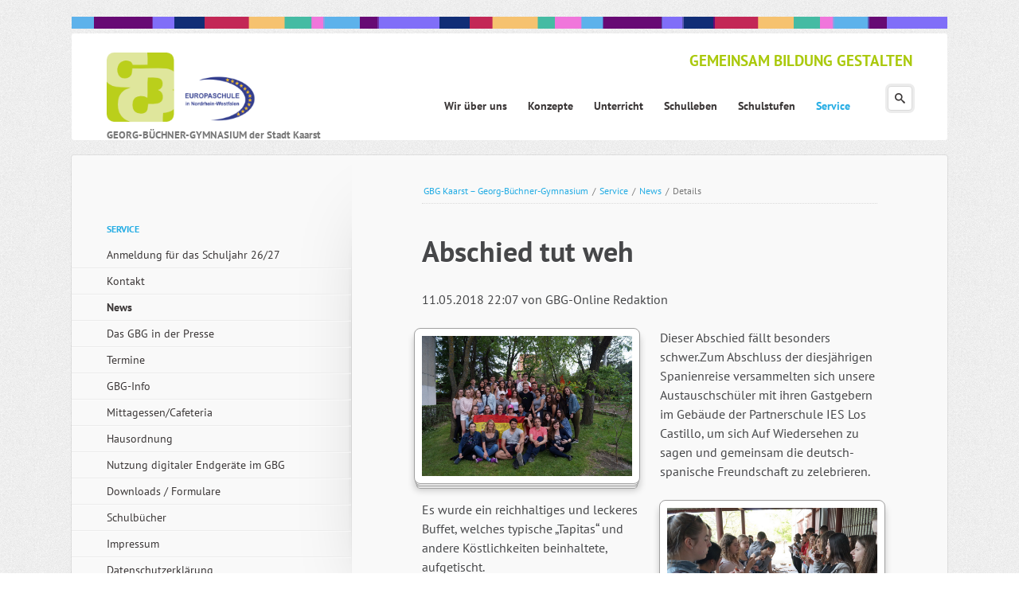

--- FILE ---
content_type: text/html; charset=UTF-8
request_url: https://www.gbg-kaarst.de/details/abschied-tut-weh.html
body_size: 12486
content:
<!DOCTYPE html>
<html class="no-js"lang="de">
<head>

      <meta charset="UTF-8">
    <title>Abschied tut weh - GBG Kaarst – Georg-Büchner-Gymnasium</title>
    <base href="https://www.gbg-kaarst.de/">

          <meta name="robots" content="index,follow">
      <meta name="description" content="Dieser Abschied fällt besonders schwer. Zum Abschluss der diesjährigen Spanienreise versammelten sich unsere Austauschschüler mit ihren Gastgebern im Gebäude der Partnerschule IES Los Castillo, um sich Auf Wiedersehen zu sagen.">
      <meta name="generator" content="Contao Open Source CMS">
    
    
            <link rel="stylesheet" href="system/modules/rocksolid-columns/assets/css/columns.css?v=76b362c6"><link rel="stylesheet" href="assets/colorbox/css/colorbox.min.css?v=83af8d5b"><link rel="stylesheet" href="assets/tablesorter/css/tablesorter.min.css?v=261b8456"><link rel="stylesheet" href="files/eightytwenty/css/main.css?v=d26db0c9">        <script src="assets/jquery/js/jquery.min.js?v=ad383dc0"></script>
    <meta name="viewport" content="width=device-width,initial-scale=1">

    <link rel="shortcut icon" type="image/x-icon" href="files/eightytwenty/scss/favicon.ico">
    <link rel="apple-touch-icon" href="files/eightytwenty/apple-touch-icon.png">

    <script src="files/eightytwenty/js/modernizr-2.6.2.min.js"></script>
  
</head>

<body id="top" class=" ">
    <input type="checkbox" class="menu-toggle" id="menu-toggle" />
	<div id="wrapper">
		<img src="files/eightytwenty/img/x_Rest/gbg-farbbalken_2.png" style="max-width: 100%;" alt="GBG Kaarst - Georg-Büchner-Gymnasium der Stadt Kaarst - Europaschule" />
		<header>
<!-- indexer::stop -->
			<hgroup id="logo">

				<h1><a href="./"><img src="files/eightytwenty/img/x_Rest/gbg-europaschule-logo-2021.png" alt="GBG Kaarst - Georg-Büchner-Gymnasium der Stadt Kaarst - Europaschule" /></a></h1>
				<h2>GEORG-B&Uuml;CHNER-GYMNASIUM der Stadt Kaarst</h2>
			</hgroup>
            <label class="menu-toggle" for="menu-toggle">
                <span></span>
                <span></span>
                <span></span>
            </label>
<!-- indexer::continue -->
							
<!-- indexer::stop -->
<nav class="mod_navigation block" id="nav-main">

  
  <a href="details/abschied-tut-weh.html#skipNavigation10" class="invisible">Navigation überspringen</a>

  <ul class="level_1">
	                <li class="submenu first">
            <a href="wir-ueber-uns.html" title="Wir über uns" class="submenu first" aria-haspopup="true" itemprop="url">
                <span itemprop="name">Wir über uns</span>
            </a>
                            <input type="radio" name="level_1" id="697068f46fe1d"  />
                <label for="697068f46fe1d"></label>
                <ul class="level_2">
	                <li class="submenu first">
            <a href="personen-gremien-partner.html" title="Personen, Gremien + Partner" class="submenu first" aria-haspopup="true" itemprop="url">
                <span itemprop="name">Personen, Gremien + Partner</span>
            </a>
                            <input type="radio" name="level_2" id="697068f4558aa"  />
                <label for="697068f4558aa"></label>
                <ul class="level_3">
	                <li class="submenu first">
            <a href="schulleitung.html" title="Schulische Ansprechpartner" class="submenu first" aria-haspopup="true" itemprop="url">
                <span itemprop="name">Schulische Ansprechpartner</span>
            </a>
                            <input type="radio" name="level_3" id="697068f45412c"  />
                <label for="697068f45412c"></label>
                <ul class="level_4">
	                <li class="first">
            <a href="schulleitung.html" title="Schulleitung" class="first" itemprop="url">
                <span itemprop="name">Schulleitung</span>
            </a>
                    </li>
	                <li class="">
            <a href="kollegium.html" title="Kollegium" itemprop="url">
                <span itemprop="name">Kollegium</span>
            </a>
                    </li>
	                <li class="">
            <a href="sekretariathausmeister.html" title="Sekretariat" itemprop="url">
                <span itemprop="name">Sekretariat</span>
            </a>
                    </li>
	                <li class="">
            <a href="hausmeister.html" title="Hausmeister" itemprop="url">
                <span itemprop="name">Hausmeister</span>
            </a>
                    </li>
	                <li class="">
            <a href="sozialarbeiter.html" title="Schulsozialarbeit" itemprop="url">
                <span itemprop="name">Schulsozialarbeit</span>
            </a>
                    </li>
	                <li class="last">
            <a href="betreuerinnen.html" title="Betreuung" class="last" itemprop="url">
                <span itemprop="name">Betreuung</span>
            </a>
                    </li>
	</ul>
                    </li>
	                <li class="submenu">
            <a href="schulpflegschaft-vorstand.html" title="Elternschaft" class="submenu" aria-haspopup="true" itemprop="url">
                <span itemprop="name">Elternschaft</span>
            </a>
                            <input type="radio" name="level_3" id="697068f454132"  />
                <label for="697068f454132"></label>
                <ul class="level_4">
	                <li class="first last">
            <a href="schulpflegschaft-vorstand.html" title="Schulpflegschaft (Vorstand)" class="first last" itemprop="url">
                <span itemprop="name">Schulpflegschaft (Vorstand)</span>
            </a>
                    </li>
	</ul>
                    </li>
	                <li class="submenu">
            <a href="schuelervertretung-sv.html" title="Schülerschaft" class="submenu" aria-haspopup="true" itemprop="url">
                <span itemprop="name">Schülerschaft</span>
            </a>
                            <input type="radio" name="level_3" id="697068f454135"  />
                <label for="697068f454135"></label>
                <ul class="level_4">
	                <li class="first last">
            <a href="schuelervertretung-sv.html" title="Schülervertretung (SV)" class="first last" itemprop="url">
                <span itemprop="name">Schülervertretung (SV)</span>
            </a>
                    </li>
	</ul>
                    </li>
	                <li class="submenu">
            <a href="foerderkreis.html" title="Förderkreis" class="submenu" aria-haspopup="true" itemprop="url">
                <span itemprop="name">Förderkreis</span>
            </a>
                            <input type="radio" name="level_3" id="697068f454138"  />
                <label for="697068f454138"></label>
                <ul class="level_4">
	                <li class="first">
            <a href="ueber-uns-378.html" title="Über uns" class="first" itemprop="url">
                <span itemprop="name">Über uns</span>
            </a>
                    </li>
	                <li class="">
            <a href="foerderkreis/aktuell.html" title="Aktuell" itemprop="url">
                <span itemprop="name">Aktuell</span>
            </a>
                    </li>
	                <li class="">
            <a href="projekte.html" title="Projekte" itemprop="url">
                <span itemprop="name">Projekte</span>
            </a>
                    </li>
	                <li class="">
            <a href="sponsoren-376.html" title="Sponsoren" itemprop="url">
                <span itemprop="name">Sponsoren</span>
            </a>
                    </li>
	                <li class="">
            <a href="mitglied-werden.html" title="Mitglied werden" itemprop="url">
                <span itemprop="name">Mitglied werden</span>
            </a>
                    </li>
	                <li class="">
            <a href="kontakt-380.html" title="Kontakt" itemprop="url">
                <span itemprop="name">Kontakt</span>
            </a>
                    </li>
	                <li class="last">
            <a href="datenschutz-impressum.html" title="Datenschutz-Impressum" class="last" itemprop="url">
                <span itemprop="name">Datenschutz-Impressum</span>
            </a>
                    </li>
	</ul>
                    </li>
	                <li class="last">
            <a href="qualitaetssicherung.html" title="Qualitätssicherung" class="last" itemprop="url">
                <span itemprop="name">Qualitätssicherung</span>
            </a>
                    </li>
	</ul>
                    </li>
	                <li class="">
            <a href="wir-ueber-uns/bilingualer-zweig.html" title="Bilingualer Zweig" itemprop="url">
                <span itemprop="name">Bilingualer Zweig</span>
            </a>
                    </li>
	                <li class="submenu">
            <a href="europaschule.html" title="Europaschule" class="submenu" aria-haspopup="true" itemprop="url">
                <span itemprop="name">Europaschule</span>
            </a>
                            <input type="radio" name="level_2" id="697068f4558b7"  />
                <label for="697068f4558b7"></label>
                <ul class="level_3">
	                <li class="first last">
            <a href="europaschule/europa-im-film.html" title="Europa im Film" class="first last" itemprop="url">
                <span itemprop="name">Europa im Film</span>
            </a>
                    </li>
	</ul>
                    </li>
	                <li class="">
            <a href="schulprogramm.html" title="Schulprogramm" itemprop="url">
                <span itemprop="name">Schulprogramm</span>
            </a>
                    </li>
	                <li class="">
            <a href="leitbild.html" title="Leitbild" itemprop="url">
                <span itemprop="name">Leitbild</span>
            </a>
                    </li>
	                <li class="background-variation-3">
            <a href="highlights.html" title="Highlights" class="background-variation-3" itemprop="url">
                <span itemprop="name">Highlights</span>
            </a>
                    </li>
	                <li class="background-variation-3">
            <a href="geschichte-des-gbg.html" title="Geschichte des GBG" class="background-variation-3" itemprop="url">
                <span itemprop="name">Geschichte des GBG</span>
            </a>
                    </li>
	                <li class="last">
            <a href="georg-buechner-unser-vorbild.html" title="Georg Büchner - unser Vorbild" class="last" itemprop="url">
                <span itemprop="name">Georg Büchner - unser Vorbild</span>
            </a>
                    </li>
	</ul>
                    </li>
	                <li class="submenu">
            <a href="konzepte.html" title="Konzepte" class="submenu" aria-haspopup="true" itemprop="url">
                <span itemprop="name">Konzepte</span>
            </a>
                            <input type="radio" name="level_1" id="697068f46fe23"  />
                <label for="697068f46fe23"></label>
                <ul class="level_2">
	                <li class="first">
            <a href="schulprofil.html" title="Schulprofil" class="first" itemprop="url">
                <span itemprop="name">Schulprofil</span>
            </a>
                    </li>
	                <li class="">
            <a href="fremdsprachenkonzept.html" title="Fremdsprachenkonzept" itemprop="url">
                <span itemprop="name">Fremdsprachenkonzept</span>
            </a>
                    </li>
	                <li class="submenu">
            <a href="kulturkonzept.html" title="Kulturkonzept" class="submenu" aria-haspopup="true" itemprop="url">
                <span itemprop="name">Kulturkonzept</span>
            </a>
                            <input type="radio" name="level_2" id="697068f459ace"  />
                <label for="697068f459ace"></label>
                <ul class="level_3">
	                <li class="first">
            <a href="kunstkonzept.html" title="Kunstkonzept" class="first" itemprop="url">
                <span itemprop="name">Kunstkonzept</span>
            </a>
                    </li>
	                <li class="">
            <a href="musikkonzept.html" title="Musikkonzept" itemprop="url">
                <span itemprop="name">Musikkonzept</span>
            </a>
                    </li>
	                <li class="last">
            <a href="theaterkonzept.html" title="Theaterkonzept" class="last" itemprop="url">
                <span itemprop="name">Theaterkonzept</span>
            </a>
                    </li>
	</ul>
                    </li>
	                <li class="background-variation-3">
            <a href="medienkonzept.html" title="Medienkonzept" class="background-variation-3" itemprop="url">
                <span itemprop="name">Medienkonzept</span>
            </a>
                    </li>
	                <li class="submenu">
            <a href="foerderkonzept-299.html" title="Förderkonzept" class="submenu" aria-haspopup="true" itemprop="url">
                <span itemprop="name">Förderkonzept</span>
            </a>
                            <input type="radio" name="level_2" id="697068f459ad5"  />
                <label for="697068f459ad5"></label>
                <ul class="level_3">
	                <li class="first">
            <a href="konzepte/beratung.html" title="Beratung" class="first" itemprop="url">
                <span itemprop="name">Beratung</span>
            </a>
                    </li>
	                <li class="">
            <a href="foerderplaene.html" title="Förderpläne" itemprop="url">
                <span itemprop="name">Förderpläne</span>
            </a>
                    </li>
	                <li class="">
            <a href="foerderkonzept-299/lerncoaching.html" title="Lerncoaching" itemprop="url">
                <span itemprop="name">Lerncoaching</span>
            </a>
                    </li>
	                <li class="">
            <a href="selbstlernzentrum.html" title="Selbstlernzentrum" itemprop="url">
                <span itemprop="name">Selbstlernzentrum</span>
            </a>
                    </li>
	                <li class="">
            <a href="methodentraining.html" title="Methodentraining" itemprop="url">
                <span itemprop="name">Methodentraining</span>
            </a>
                    </li>
	                <li class="">
            <a href="schueler-helfen-schuelern.html" title="Schüler helfen Schülern" itemprop="url">
                <span itemprop="name">Schüler helfen Schülern</span>
            </a>
                    </li>
	                <li class="last">
            <a href="erweiterungsprojekt-drehtuer.html" title="Erweiterungsprojekt (Drehtür)" class="last" itemprop="url">
                <span itemprop="name">Erweiterungsprojekt (Drehtür)</span>
            </a>
                    </li>
	</ul>
                    </li>
	                <li class="">
            <a href="fahrtenkonzept.html" title="Fahrtenkonzept" itemprop="url">
                <span itemprop="name">Fahrtenkonzept</span>
            </a>
                    </li>
	                <li class="background-variation-3">
            <a href="gesundheit-sicherheit.html" title="Gesundheit + Sicherheit" class="background-variation-3" itemprop="url">
                <span itemprop="name">Gesundheit + Sicherheit</span>
            </a>
                    </li>
	                <li class="last">
            <a href="ordnungskonzept.html" title="Ordnungskonzept" class="last" itemprop="url">
                <span itemprop="name">Ordnungskonzept</span>
            </a>
                    </li>
	</ul>
                    </li>
	                <li class="submenu">
            <a href="unterricht.html" title="Unterricht" class="submenu" aria-haspopup="true" itemprop="url">
                <span itemprop="name">Unterricht</span>
            </a>
                            <input type="radio" name="level_1" id="697068f46fe29"  />
                <label for="697068f46fe29"></label>
                <ul class="level_2">
	                <li class="submenu background-variation-3 first">
            <a href="sprache-und-kultur.html" title="Sprache und Kultur" class="submenu background-variation-3 first" aria-haspopup="true" itemprop="url">
                <span itemprop="name">Sprache und Kultur</span>
            </a>
                            <input type="radio" name="level_2" id="697068f460a87"  />
                <label for="697068f460a87"></label>
                <ul class="level_3">
	                <li class="first">
            <a href="deutsch.html" title="Deutsch" class="first" itemprop="url">
                <span itemprop="name">Deutsch</span>
            </a>
                    </li>
	                <li class="">
            <a href="englisch.html" title="Englisch" itemprop="url">
                <span itemprop="name">Englisch</span>
            </a>
                    </li>
	                <li class="">
            <a href="franzoesisch.html" title="Französisch" itemprop="url">
                <span itemprop="name">Französisch</span>
            </a>
                    </li>
	                <li class="">
            <a href="latein.html" title="Latein" itemprop="url">
                <span itemprop="name">Latein</span>
            </a>
                    </li>
	                <li class="">
            <a href="spanisch.html" title="Spanisch" itemprop="url">
                <span itemprop="name">Spanisch</span>
            </a>
                    </li>
	                <li class="">
            <a href="kunst.html" title="Kunst" itemprop="url">
                <span itemprop="name">Kunst</span>
            </a>
                    </li>
	                <li class="">
            <a href="musik.html" title="Musik" itemprop="url">
                <span itemprop="name">Musik</span>
            </a>
                    </li>
	                <li class="last">
            <a href="literatur-szenisches-gestalten.html" title="Literatur + Szenisches Gestalten" class="last" itemprop="url">
                <span itemprop="name">Literatur + Szenisches Gestalten</span>
            </a>
                    </li>
	</ul>
                    </li>
	                <li class="submenu background-variation-3">
            <a href="gesellschaftswissenschaften.html" title="Gesellschaftswissenschaften" class="submenu background-variation-3" aria-haspopup="true" itemprop="url">
                <span itemprop="name">Gesellschaftswissenschaften</span>
            </a>
                            <input type="radio" name="level_2" id="697068f460a8c"  />
                <label for="697068f460a8c"></label>
                <ul class="level_3">
	                <li class="first">
            <a href="geschichte.html" title="Geschichte" class="first" itemprop="url">
                <span itemprop="name">Geschichte</span>
            </a>
                    </li>
	                <li class="">
            <a href="politik-sozialwissenschaft.html" title="Politik + Sozialwissenschaft" itemprop="url">
                <span itemprop="name">Politik + Sozialwissenschaft</span>
            </a>
                    </li>
	                <li class="">
            <a href="geographie.html" title="Geographie" itemprop="url">
                <span itemprop="name">Geographie</span>
            </a>
                    </li>
	                <li class="">
            <a href="philosophie.html" title="Philosophie" itemprop="url">
                <span itemprop="name">Philosophie</span>
            </a>
                    </li>
	                <li class="last">
            <a href="paedagogik.html" title="Pädagogik" class="last" itemprop="url">
                <span itemprop="name">Pädagogik</span>
            </a>
                    </li>
	</ul>
                    </li>
	                <li class="submenu background-variation-3">
            <a href="naturwissenschaften.html" title="Naturwissenschaften" class="submenu background-variation-3" aria-haspopup="true" itemprop="url">
                <span itemprop="name">Naturwissenschaften</span>
            </a>
                            <input type="radio" name="level_2" id="697068f460a90"  />
                <label for="697068f460a90"></label>
                <ul class="level_3">
	                <li class="first">
            <a href="mathematik.html" title="Mathematik" class="first" itemprop="url">
                <span itemprop="name">Mathematik</span>
            </a>
                    </li>
	                <li class="">
            <a href="biologie.html" title="Biologie" itemprop="url">
                <span itemprop="name">Biologie</span>
            </a>
                    </li>
	                <li class="">
            <a href="chemie.html" title="Chemie" itemprop="url">
                <span itemprop="name">Chemie</span>
            </a>
                    </li>
	                <li class="">
            <a href="physik.html" title="Physik" itemprop="url">
                <span itemprop="name">Physik</span>
            </a>
                    </li>
	                <li class="last">
            <a href="informatik.html" title="Informatik" class="last" itemprop="url">
                <span itemprop="name">Informatik</span>
            </a>
                    </li>
	</ul>
                    </li>
	                <li class="submenu background-variation-3">
            <a href="religion-und-sport.html" title="Religion und Sport" class="submenu background-variation-3" aria-haspopup="true" itemprop="url">
                <span itemprop="name">Religion und Sport</span>
            </a>
                            <input type="radio" name="level_2" id="697068f460a95"  />
                <label for="697068f460a95"></label>
                <ul class="level_3">
	                <li class="first">
            <a href="religion.html" title="Religion" class="first" itemprop="url">
                <span itemprop="name">Religion</span>
            </a>
                    </li>
	                <li class="last">
            <a href="sport.html" title="Sport" class="last" itemprop="url">
                <span itemprop="name">Sport</span>
            </a>
                    </li>
	</ul>
                    </li>
	                <li class="submenu background-variation-3 last">
            <a href="arbeitsgemeinschaften.html" title="Arbeitsgemeinschaften" class="submenu background-variation-3 last" aria-haspopup="true" itemprop="url">
                <span itemprop="name">Arbeitsgemeinschaften</span>
            </a>
                            <input type="radio" name="level_2" id="697068f460a97"  />
                <label for="697068f460a97"></label>
                <ul class="level_3">
	                <li class="first">
            <a href="arbeitsgemeinschaften/courage-ag.html" title="Courage-AG" class="first" itemprop="url">
                <span itemprop="name">Courage-AG</span>
            </a>
                    </li>
	                <li class="">
            <a href="arbeitsgemeinschaften/fitness-ag.html" title="Fitness AG" itemprop="url">
                <span itemprop="name">Fitness AG</span>
            </a>
                    </li>
	                <li class="last">
            <a href="arbeitsgemeinschaften/schach-ag.html" title="Schach AG" class="last" itemprop="url">
                <span itemprop="name">Schach AG</span>
            </a>
                    </li>
	</ul>
                    </li>
	</ul>
                    </li>
	                <li class="submenu">
            <a href="schulleben.html" title="Schulleben" class="submenu" aria-haspopup="true" itemprop="url">
                <span itemprop="name">Schulleben</span>
            </a>
                            <input type="radio" name="level_1" id="697068f46fe35"  />
                <label for="697068f46fe35"></label>
                <ul class="level_2">
	                <li class="submenu first">
            <a href="berufsorientierung.html" title="Berufsorientierung - KAoA" class="submenu first" aria-haspopup="true" itemprop="url">
                <span itemprop="name">Berufsorientierung - KAoA</span>
            </a>
                            <input type="radio" name="level_2" id="697068f469089"  />
                <label for="697068f469089"></label>
                <ul class="level_3">
	                <li class="first">
            <a href="kaoa.html" title="KAoA" class="first" itemprop="url">
                <span itemprop="name">KAoA</span>
            </a>
                    </li>
	                <li class="">
            <a href="news-ausbildung-studium.html" title="NEWS - Ausbildung - Studium" itemprop="url">
                <span itemprop="name">NEWS - Ausbildung - Studium</span>
            </a>
                    </li>
	                <li class="">
            <a href="betriebspraktikum.html" title="Betriebspraktikum" itemprop="url">
                <span itemprop="name">Betriebspraktikum</span>
            </a>
                    </li>
	                <li class="">
            <a href="girls-day-boys-day.html" title="Girls‘ Day – Boys‘ Day" itemprop="url">
                <span itemprop="name">Girls‘ Day – Boys‘ Day</span>
            </a>
                    </li>
	                <li class="last">
            <a href="berufsbild-ikea.html" title="Firmenbesuche" class="last" itemprop="url">
                <span itemprop="name">Firmenbesuche</span>
            </a>
                    </li>
	</ul>
                    </li>
	                <li class="submenu">
            <a href="kulturveranstaltungen.html" title="Kulturveranstaltungen" class="submenu" aria-haspopup="true" itemprop="url">
                <span itemprop="name">Kulturveranstaltungen</span>
            </a>
                            <input type="radio" name="level_2" id="697068f46908f"  />
                <label for="697068f46908f"></label>
                <ul class="level_3">
	                <li class="first">
            <a href="kunstausstellungen-201.html" title="Kunstausstellungen" class="first" itemprop="url">
                <span itemprop="name">Kunstausstellungen</span>
            </a>
                    </li>
	                <li class="">
            <a href="musikalische-ausbildung-315.html" title="Musikalische Ausbildung" itemprop="url">
                <span itemprop="name">Musikalische Ausbildung</span>
            </a>
                    </li>
	                <li class="submenu last">
            <a href="theaterveranstaltungen.html" title="Theaterveranstaltungen" class="submenu last" aria-haspopup="true" itemprop="url">
                <span itemprop="name">Theaterveranstaltungen</span>
            </a>
                            <input type="radio" name="level_3" id="697068f464fe8"  />
                <label for="697068f464fe8"></label>
                <ul class="level_4">
	                <li class="first">
            <a href="rampenfieber.html" title="Rampenfieber" class="first" itemprop="url">
                <span itemprop="name">Rampenfieber</span>
            </a>
                    </li>
	                <li class="">
            <a href="buechner-abend.html" title="Büchner-Abend" itemprop="url">
                <span itemprop="name">Büchner-Abend</span>
            </a>
                    </li>
	                <li class="">
            <a href="theaterfahrt-der-jg-56.html" title="Theaterfahrt der Jg. 5/6" itemprop="url">
                <span itemprop="name">Theaterfahrt der Jg. 5/6</span>
            </a>
                    </li>
	                <li class="">
            <a href="white-horse-theatre.html" title="White Horse Theatre" itemprop="url">
                <span itemprop="name">White Horse Theatre</span>
            </a>
                    </li>
	                <li class="last">
            <a href="english-evening-jg-6.html" title="English Evening Jg. 6" class="last" itemprop="url">
                <span itemprop="name">English Evening Jg. 6</span>
            </a>
                    </li>
	</ul>
                    </li>
	</ul>
                    </li>
	                <li class="submenu">
            <a href="religioeses-leben.html" title="Religiöses Leben" class="submenu" aria-haspopup="true" itemprop="url">
                <span itemprop="name">Religiöses Leben</span>
            </a>
                            <input type="radio" name="level_2" id="697068f469093"  />
                <label for="697068f469093"></label>
                <ul class="level_3">
	                <li class="first">
            <a href="gottesdienste.html" title="Gottesdienste" class="first" itemprop="url">
                <span itemprop="name">Gottesdienste</span>
            </a>
                    </li>
	                <li class="last">
            <a href="raum-der-stille.html" title="Raum der Stille" class="last" itemprop="url">
                <span itemprop="name">Raum der Stille</span>
            </a>
                    </li>
	</ul>
                    </li>
	                <li class="submenu">
            <a href="sponsored-walk.html" title="Soziales Engagement" class="submenu" aria-haspopup="true" itemprop="url">
                <span itemprop="name">Soziales Engagement</span>
            </a>
                            <input type="radio" name="level_2" id="697068f469096"  />
                <label for="697068f469096"></label>
                <ul class="level_3">
	                <li class="first">
            <a href="sponsored-walk.html" title="Sponsored Walk" class="first" itemprop="url">
                <span itemprop="name">Sponsored Walk</span>
            </a>
                    </li>
	                <li class="last">
            <a href="pakete-fuer-rumaenien.html" title="Pakete für Rumänien" class="last" itemprop="url">
                <span itemprop="name">Pakete für Rumänien</span>
            </a>
                    </li>
	</ul>
                    </li>
	                <li class="submenu last">
            <a href="wettbewerbe.html" title="Wettbewerbe" class="submenu last" aria-haspopup="true" itemprop="url">
                <span itemprop="name">Wettbewerbe</span>
            </a>
                            <input type="radio" name="level_2" id="697068f469099"  />
                <label for="697068f469099"></label>
                <ul class="level_3">
	                <li class="first">
            <a href="europaeische-wettbewerbe.html" title="Europäische Wettbewerbe" class="first" itemprop="url">
                <span itemprop="name">Europäische Wettbewerbe</span>
            </a>
                    </li>
	                <li class="">
            <a href="wettbewerbe/big-challenge.html" title="Big Challenge" itemprop="url">
                <span itemprop="name">Big Challenge</span>
            </a>
                    </li>
	                <li class="">
            <a href="schule-der-zukunft.html" title="Schule der Zukunft" itemprop="url">
                <span itemprop="name">Schule der Zukunft</span>
            </a>
                    </li>
	                <li class="">
            <a href="bauwettbewerb.html" title="Bauwettbewerb" itemprop="url">
                <span itemprop="name">Bauwettbewerb</span>
            </a>
                    </li>
	                <li class="">
            <a href="bio-logisch.html" title="bio-logisch" itemprop="url">
                <span itemprop="name">bio-logisch</span>
            </a>
                    </li>
	                <li class="">
            <a href="kaenguru.html" title="Känguru" itemprop="url">
                <span itemprop="name">Känguru</span>
            </a>
                    </li>
	                <li class="">
            <a href="lesewettbewerb.html" title="Lesewettbewerb" itemprop="url">
                <span itemprop="name">Lesewettbewerb</span>
            </a>
                    </li>
	                <li class="last">
            <a href="sportturniere.html" title="Sportturniere" class="last" itemprop="url">
                <span itemprop="name">Sportturniere</span>
            </a>
                    </li>
	</ul>
                    </li>
	</ul>
                    </li>
	                <li class="submenu">
            <a href="schulstufen.html" title="Schulstufen" class="submenu" aria-haspopup="true" itemprop="url">
                <span itemprop="name">Schulstufen</span>
            </a>
                            <input type="radio" name="level_1" id="697068f46fe3b"  />
                <label for="697068f46fe3b"></label>
                <ul class="level_2">
	                <li class="submenu first">
            <a href="erprobungsstufe.html" title="Erprobungsstufe" class="submenu first" aria-haspopup="true" itemprop="url">
                <span itemprop="name">Erprobungsstufe</span>
            </a>
                            <input type="radio" name="level_2" id="697068f46d961"  />
                <label for="697068f46d961"></label>
                <ul class="level_3">
	                <li class="first">
            <a href="uebergang-grundschule-gymnasium.html" title="Übergang Grundschule - Gymnasium" class="first" itemprop="url">
                <span itemprop="name">Übergang Grundschule - Gymnasium</span>
            </a>
                    </li>
	                <li class="">
            <a href="sprachenwahl-2-fremdsprache.html" title="Fremdsprachen in der Erprobungsstufe" itemprop="url">
                <span itemprop="name">Fremdsprachen in der Erprobungsstufe</span>
            </a>
                    </li>
	                <li class="">
            <a href="persoenlicher-schwerpunkt.html" title="Persönlicher Schwerpunkt" itemprop="url">
                <span itemprop="name">Persönlicher Schwerpunkt</span>
            </a>
                    </li>
	                <li class="">
            <a href="erprobungsstufe/soziales-lernen.html" title="Soziales Lernen" itemprop="url">
                <span itemprop="name">Soziales Lernen</span>
            </a>
                    </li>
	                <li class="">
            <a href="unterrichtspartitur-56.html" title="Unterrichtspartitur 5/6" itemprop="url">
                <span itemprop="name">Unterrichtspartitur 5/6</span>
            </a>
                    </li>
	                <li class="">
            <a href="anmeldung-fuer-das-schuljahr-2021-22.html" title="Anmeldung für das Schuljahr 2026/27" itemprop="url">
                <span itemprop="name">Anmeldung für das Schuljahr 2026/27</span>
            </a>
                    </li>
	                <li class="">
            <a href="wichtige-termine.html" title="Wichtige Termine" itemprop="url">
                <span itemprop="name">Wichtige Termine</span>
            </a>
                    </li>
	                <li class="last">
            <a href="infos-fuer-viertklaessler-392.html" title="Informationsmaterialien für Grundschuleltern" class="last" itemprop="url">
                <span itemprop="name">Informationsmaterialien für Grundschuleltern</span>
            </a>
                    </li>
	</ul>
                    </li>
	                <li class="submenu">
            <a href="mittelstufe.html" title="Mittelstufe" class="submenu" aria-haspopup="true" itemprop="url">
                <span itemprop="name">Mittelstufe</span>
            </a>
                            <input type="radio" name="level_2" id="697068f46d967"  />
                <label for="697068f46d967"></label>
                <ul class="level_3">
	                <li class="first">
            <a href="Jahrgangsstufe-7.html" title="Jahrgangsstufe 7" class="first" itemprop="url">
                <span itemprop="name">Jahrgangsstufe 7</span>
            </a>
                    </li>
	                <li class="">
            <a href="Jahrgangsstufe-8.html" title="Jahrgangsstufe 8" itemprop="url">
                <span itemprop="name">Jahrgangsstufe 8</span>
            </a>
                    </li>
	                <li class="">
            <a href="Jahrgangsstufe-9.html" title="Jahrgangsstufe 9" itemprop="url">
                <span itemprop="name">Jahrgangsstufe 9</span>
            </a>
                    </li>
	                <li class="">
            <a href="Jahrgangsstufe-10.html" title="Jahrgangsstufe10" itemprop="url">
                <span itemprop="name">Jahrgangsstufe 10</span>
            </a>
                    </li>
	                <li class="last">
            <a href="lernstandserhebung.html" title="Lernstandserhebung" class="last" itemprop="url">
                <span itemprop="name">Unterrichtspartitur 7-10</span>
            </a>
                    </li>
	</ul>
                    </li>
	                <li class="submenu last">
            <a href="oberstufe-sek-ii.html" title="Oberstufe (Sek II)" class="submenu last" aria-haspopup="true" itemprop="url">
                <span itemprop="name">Oberstufe (Sek II)</span>
            </a>
                            <input type="radio" name="level_2" id="697068f46d96a"  />
                <label for="697068f46d96a"></label>
                <ul class="level_3">
	                <li class="first">
            <a href="beratungskonzept.html" title="Beratungsteam" class="first" itemprop="url">
                <span itemprop="name">Beratungsteam</span>
            </a>
                    </li>
	                <li class="">
            <a href="lupo.html" title="LuPO" itemprop="url">
                <span itemprop="name">LuPO</span>
            </a>
                    </li>
	                <li class="">
            <a href="wahl-der-faecher-in-jg-ef10.html" title="Wahl der Fächer in Jg. EF/11" itemprop="url">
                <span itemprop="name">Wahl der Fächer in Jg. EF/11</span>
            </a>
                    </li>
	                <li class="">
            <a href="sprachenwahl-sek-ii.html" title="Sprachenwahl in Jg. EF/11" itemprop="url">
                <span itemprop="name">Sprachenwahl in Jg. EF/11</span>
            </a>
                    </li>
	                <li class="">
            <a href="von-der-realschule-ans-gbg.html" title="Von der Realschule ans GBG" itemprop="url">
                <span itemprop="name">Von der Realschule ans GBG</span>
            </a>
                    </li>
	                <li class="last">
            <a href="projektkurse.html" title="Projektkurse" class="last" itemprop="url">
                <span itemprop="name">Projektkurse</span>
            </a>
                    </li>
	</ul>
                    </li>
	</ul>
                    </li>
	                <li class="submenu trail last">
            <a href="test.html" title="Service" class="submenu trail last" aria-haspopup="true" itemprop="url">
                <span itemprop="name">Service</span>
            </a>
                            <input type="radio" name="level_1" id="697068f46fe41" checked="checked" />
                <label for="697068f46fe41"></label>
                <ul class="level_2">
	                <li class="first">
            <a href="test.html" title="Anmeldung für das Schuljahr 26/27" class="first" itemprop="url">
                <span itemprop="name">Anmeldung für das Schuljahr 26/27</span>
            </a>
                    </li>
	                <li class="">
            <a href="kontakt.html" title="Kontakt" itemprop="url">
                <span itemprop="name">Kontakt</span>
            </a>
                    </li>
	                <li class="trail">
            <a href="news.html" title="News" class="trail" itemprop="url">
                <span itemprop="name">News</span>
            </a>
                    </li>
	                <li class="">
            <a href="das-gbg-in-der-presse.html" title="Das GBG in der Presse" itemprop="url">
                <span itemprop="name">Das GBG in der Presse</span>
            </a>
                    </li>
	                <li class="">
            <a href="termine.html" title="Termine" itemprop="url">
                <span itemprop="name">Termine</span>
            </a>
                    </li>
	                <li class="">
            <a href="gbg-info.html" title="GBG-Info" itemprop="url">
                <span itemprop="name">GBG-Info</span>
            </a>
                    </li>
	                <li class="">
            <a href="service/mittagessen-cafeteria.html" title="Mittagessen/Cafeteria" itemprop="url">
                <span itemprop="name">Mittagessen/Cafeteria</span>
            </a>
                    </li>
	                <li class="background-variation-1">
            <a href="hausordnung.html" title="Hausordnung" class="background-variation-1" itemprop="url">
                <span itemprop="name">Hausordnung</span>
            </a>
                    </li>
	                <li class="">
            <a href="handynutzung-im-gbg.html" title="Nutzung digitaler Endgeräte im GBG" itemprop="url">
                <span itemprop="name">Nutzung digitaler Endgeräte im GBG</span>
            </a>
                    </li>
	                <li class="">
            <a href="downloads-formulare.html" title="Downloads / Formulare" itemprop="url">
                <span itemprop="name">Downloads / Formulare</span>
            </a>
                    </li>
	                <li class="">
            <a href="schulbuecher.html" title="Schulbücher" itemprop="url">
                <span itemprop="name">Schulbücher</span>
            </a>
                    </li>
	                <li class="">
            <a href="impressum.html" title="Impressum" itemprop="url">
                <span itemprop="name">Impressum</span>
            </a>
                    </li>
	                <li class="">
            <a href="datenschutzerklaerung.html" title="Datenschutzerklärung" itemprop="url">
                <span itemprop="name">Datenschutzerklärung</span>
            </a>
                    </li>
	                <li class="last">
            <a href="sitemap.html" title="Sitemap" class="last" itemprop="url">
                <span itemprop="name">Sitemap</span>
            </a>
                    </li>
	</ul>
                    </li>
	</ul>

  <span id="skipNavigation10" class="invisible"></span>

</nav>
<!-- indexer::continue -->

<!-- indexer::stop -->
<nav class="mod_navigation block">

  
  <a href="details/abschied-tut-weh.html#skipNavigation11" class="invisible">Navigation überspringen</a>

  <select id="nav-main-mobile" class="tl_chosen chzn-done">
	<option value="./">Startseite</option>
			<option value="wir-ueber-uns.html">
			 Wir über uns		</option>
					<option value="personen-gremien-partner.html">
			– Personen, Gremien + Partner		</option>
					<option value="schulleitung.html">
			–– Schulische Ansprechpartner		</option>
					<option value="schulleitung.html">
			––– Schulleitung		</option>
					<option value="kollegium.html">
			––– Kollegium		</option>
					<option value="sekretariathausmeister.html">
			––– Sekretariat		</option>
					<option value="hausmeister.html">
			––– Hausmeister		</option>
					<option value="sozialarbeiter.html">
			––– Schulsozialarbeit		</option>
					<option value="betreuerinnen.html">
			––– Betreuung		</option>
						<option value="schulpflegschaft-vorstand.html">
			–– Elternschaft		</option>
					<option value="schulpflegschaft-vorstand.html">
			––– Schulpflegschaft (Vorstand)		</option>
						<option value="schuelervertretung-sv.html">
			–– Schülerschaft		</option>
					<option value="schuelervertretung-sv.html">
			––– Schülervertretung (SV)		</option>
						<option value="foerderkreis.html">
			–– Förderkreis		</option>
					<option value="ueber-uns-378.html">
			––– Über uns		</option>
					<option value="foerderkreis/aktuell.html">
			––– Aktuell		</option>
					<option value="projekte.html">
			––– Projekte		</option>
					<option value="sponsoren-376.html">
			––– Sponsoren		</option>
					<option value="mitglied-werden.html">
			––– Mitglied werden		</option>
					<option value="kontakt-380.html">
			––– Kontakt		</option>
					<option value="datenschutz-impressum.html">
			––– Datenschutz-Impressum		</option>
						<option value="qualitaetssicherung.html">
			–– Qualitätssicherung		</option>
						<option value="wir-ueber-uns/bilingualer-zweig.html">
			– Bilingualer Zweig		</option>
					<option value="europaschule.html">
			– Europaschule		</option>
					<option value="europaschule/europa-im-film.html">
			–– Europa im Film		</option>
						<option value="schulprogramm.html">
			– Schulprogramm		</option>
					<option value="leitbild.html">
			– Leitbild		</option>
					<option value="highlights.html">
			– Highlights		</option>
					<option value="geschichte-des-gbg.html">
			– Geschichte des GBG		</option>
					<option value="georg-buechner-unser-vorbild.html">
			– Georg Büchner - unser Vorbild		</option>
						<option value="konzepte.html">
			 Konzepte		</option>
					<option value="schulprofil.html">
			– Schulprofil		</option>
					<option value="fremdsprachenkonzept.html">
			– Fremdsprachenkonzept		</option>
					<option value="kulturkonzept.html">
			– Kulturkonzept		</option>
					<option value="kunstkonzept.html">
			–– Kunstkonzept		</option>
					<option value="musikkonzept.html">
			–– Musikkonzept		</option>
					<option value="theaterkonzept.html">
			–– Theaterkonzept		</option>
						<option value="medienkonzept.html">
			– Medienkonzept		</option>
					<option value="foerderkonzept-299.html">
			– Förderkonzept		</option>
					<option value="konzepte/beratung.html">
			–– Beratung		</option>
					<option value="foerderplaene.html">
			–– Förderpläne		</option>
					<option value="foerderkonzept-299/lerncoaching.html">
			–– Lerncoaching		</option>
					<option value="selbstlernzentrum.html">
			–– Selbstlernzentrum		</option>
					<option value="methodentraining.html">
			–– Methodentraining		</option>
					<option value="schueler-helfen-schuelern.html">
			–– Schüler helfen Schülern		</option>
					<option value="erweiterungsprojekt-drehtuer.html">
			–– Erweiterungsprojekt (Drehtür)		</option>
						<option value="fahrtenkonzept.html">
			– Fahrtenkonzept		</option>
					<option value="gesundheit-sicherheit.html">
			– Gesundheit + Sicherheit		</option>
					<option value="ordnungskonzept.html">
			– Ordnungskonzept		</option>
						<option value="unterricht.html">
			 Unterricht		</option>
					<option value="sprache-und-kultur.html">
			– Sprache und Kultur		</option>
					<option value="deutsch.html">
			–– Deutsch		</option>
					<option value="englisch.html">
			–– Englisch		</option>
					<option value="franzoesisch.html">
			–– Französisch		</option>
					<option value="latein.html">
			–– Latein		</option>
					<option value="spanisch.html">
			–– Spanisch		</option>
					<option value="kunst.html">
			–– Kunst		</option>
					<option value="musik.html">
			–– Musik		</option>
					<option value="literatur-szenisches-gestalten.html">
			–– Literatur + Szenisches Gestalten		</option>
						<option value="gesellschaftswissenschaften.html">
			– Gesellschaftswissenschaften		</option>
					<option value="geschichte.html">
			–– Geschichte		</option>
					<option value="politik-sozialwissenschaft.html">
			–– Politik + Sozialwissenschaft		</option>
					<option value="geographie.html">
			–– Geographie		</option>
					<option value="philosophie.html">
			–– Philosophie		</option>
					<option value="paedagogik.html">
			–– Pädagogik		</option>
						<option value="naturwissenschaften.html">
			– Naturwissenschaften		</option>
					<option value="mathematik.html">
			–– Mathematik		</option>
					<option value="biologie.html">
			–– Biologie		</option>
					<option value="chemie.html">
			–– Chemie		</option>
					<option value="physik.html">
			–– Physik		</option>
					<option value="informatik.html">
			–– Informatik		</option>
						<option value="religion-und-sport.html">
			– Religion und Sport		</option>
					<option value="religion.html">
			–– Religion		</option>
					<option value="sport.html">
			–– Sport		</option>
						<option value="arbeitsgemeinschaften.html">
			– Arbeitsgemeinschaften		</option>
					<option value="arbeitsgemeinschaften/courage-ag.html">
			–– Courage-AG		</option>
					<option value="arbeitsgemeinschaften/fitness-ag.html">
			–– Fitness AG		</option>
					<option value="arbeitsgemeinschaften/schach-ag.html">
			–– Schach AG		</option>
							<option value="schulleben.html">
			 Schulleben		</option>
					<option value="berufsorientierung.html">
			– Berufsorientierung - KAoA		</option>
					<option value="kaoa.html">
			–– KAoA		</option>
					<option value="news-ausbildung-studium.html">
			–– NEWS - Ausbildung - Studium		</option>
					<option value="betriebspraktikum.html">
			–– Betriebspraktikum		</option>
					<option value="girls-day-boys-day.html">
			–– Girls‘ Day – Boys‘ Day		</option>
					<option value="berufsbild-ikea.html">
			–– Firmenbesuche		</option>
						<option value="kulturveranstaltungen.html">
			– Kulturveranstaltungen		</option>
					<option value="kunstausstellungen-201.html">
			–– Kunstausstellungen		</option>
					<option value="musikalische-ausbildung-315.html">
			–– Musikalische Ausbildung		</option>
					<option value="theaterveranstaltungen.html">
			–– Theaterveranstaltungen		</option>
					<option value="rampenfieber.html">
			––– Rampenfieber		</option>
					<option value="buechner-abend.html">
			––– Büchner-Abend		</option>
					<option value="theaterfahrt-der-jg-56.html">
			––– Theaterfahrt der Jg. 5/6		</option>
					<option value="white-horse-theatre.html">
			––– White Horse Theatre		</option>
					<option value="english-evening-jg-6.html">
			––– English Evening Jg. 6		</option>
							<option value="religioeses-leben.html">
			– Religiöses Leben		</option>
					<option value="gottesdienste.html">
			–– Gottesdienste		</option>
					<option value="raum-der-stille.html">
			–– Raum der Stille		</option>
						<option value="sponsored-walk.html">
			– Soziales Engagement		</option>
					<option value="sponsored-walk.html">
			–– Sponsored Walk		</option>
					<option value="pakete-fuer-rumaenien.html">
			–– Pakete für Rumänien		</option>
						<option value="wettbewerbe.html">
			– Wettbewerbe		</option>
					<option value="europaeische-wettbewerbe.html">
			–– Europäische Wettbewerbe		</option>
					<option value="wettbewerbe/big-challenge.html">
			–– Big Challenge		</option>
					<option value="schule-der-zukunft.html">
			–– Schule der Zukunft		</option>
					<option value="bauwettbewerb.html">
			–– Bauwettbewerb		</option>
					<option value="bio-logisch.html">
			–– bio-logisch		</option>
					<option value="kaenguru.html">
			–– Känguru		</option>
					<option value="lesewettbewerb.html">
			–– Lesewettbewerb		</option>
					<option value="sportturniere.html">
			–– Sportturniere		</option>
							<option value="schulstufen.html">
			 Schulstufen		</option>
					<option value="erprobungsstufe.html">
			– Erprobungsstufe		</option>
					<option value="uebergang-grundschule-gymnasium.html">
			–– Übergang Grundschule - Gymnasium		</option>
					<option value="sprachenwahl-2-fremdsprache.html">
			–– Fremdsprachen in der Erprobungsstufe		</option>
					<option value="persoenlicher-schwerpunkt.html">
			–– Persönlicher Schwerpunkt		</option>
					<option value="erprobungsstufe/soziales-lernen.html">
			–– Soziales Lernen		</option>
					<option value="unterrichtspartitur-56.html">
			–– Unterrichtspartitur 5/6		</option>
					<option value="anmeldung-fuer-das-schuljahr-2021-22.html">
			–– Anmeldung für das Schuljahr 2026/27		</option>
					<option value="wichtige-termine.html">
			–– Wichtige Termine		</option>
					<option value="infos-fuer-viertklaessler-392.html">
			–– Informationsmaterialien für Grundschuleltern		</option>
						<option value="mittelstufe.html">
			– Mittelstufe		</option>
					<option value="Jahrgangsstufe-7.html">
			–– Jahrgangsstufe 7		</option>
					<option value="Jahrgangsstufe-8.html">
			–– Jahrgangsstufe 8		</option>
					<option value="Jahrgangsstufe-9.html">
			–– Jahrgangsstufe 9		</option>
					<option value="Jahrgangsstufe-10.html">
			–– Jahrgangsstufe 10		</option>
					<option value="lernstandserhebung.html">
			–– Unterrichtspartitur 7-10		</option>
						<option value="oberstufe-sek-ii.html">
			– Oberstufe (Sek II)		</option>
					<option value="beratungskonzept.html">
			–– Beratungsteam		</option>
					<option value="lupo.html">
			–– LuPO		</option>
					<option value="wahl-der-faecher-in-jg-ef10.html">
			–– Wahl der Fächer in Jg. EF/11		</option>
					<option value="sprachenwahl-sek-ii.html">
			–– Sprachenwahl in Jg. EF/11		</option>
					<option value="von-der-realschule-ans-gbg.html">
			–– Von der Realschule ans GBG		</option>
					<option value="projektkurse.html">
			–– Projektkurse		</option>
							<option value="test.html">
			 Service		</option>
					<option value="test.html">
			– Anmeldung für das Schuljahr 26/27		</option>
					<option value="kontakt.html">
			– Kontakt		</option>
					<option value="news.html">
			– News		</option>
					<option value="das-gbg-in-der-presse.html">
			– Das GBG in der Presse		</option>
					<option value="termine.html">
			– Termine		</option>
					<option value="gbg-info.html">
			– GBG-Info		</option>
					<option value="service/mittagessen-cafeteria.html">
			– Mittagessen/Cafeteria		</option>
					<option value="hausordnung.html">
			– Hausordnung		</option>
					<option value="handynutzung-im-gbg.html">
			– Nutzung digitaler Endgeräte im GBG		</option>
					<option value="downloads-formulare.html">
			– Downloads / Formulare		</option>
					<option value="schulbuecher.html">
			– Schulbücher		</option>
					<option value="impressum.html">
			– Impressum		</option>
					<option value="datenschutzerklaerung.html">
			– Datenschutzerklärung		</option>
					<option value="sitemap.html">
			– Sitemap		</option>
				</select>
  <span id="skipNavigation11" class="invisible"></span>

</nav>
<!-- indexer::continue -->
			
<!-- indexer::stop -->
			<form id="nav-search" action="search.html" method="get">
				<input type="search" name="keywords" />
				<button type="submit">Suchen</button>
			</form>
			<nav id="nav-header">
				<ul>
					<h3>GEMEINSAM BILDUNG GESTALTEN</h3>
						<!-- ICONS Facebook usw. 	<li><a href="#" data-icon="">Facebook</a></li>
					<li><a href="#" data-icon="">Twitter</a></li>
					<li><a href="#" data-icon="">Pinterest</a></li>-->
				</ul>
			</nav>
<!-- indexer::continue -->
		</header>
		<div id="content-wrapper">
					<section role="main" id="content">
				
<!-- indexer::stop -->
<div class="mod_breadcrumb block" id="breadcrumbs">

<a href="home.html" title="GBG Kaarst – Georg-Büchner-Gymnasium">GBG Kaarst – Georg-Büchner-Gymnasium</a> /
<a href="test.html" title="Service">Service</a> /
<a href="news.html" title="News">News</a> /
<b>Details</b>

</div>
<!-- indexer::continue -->



  <div class="mod_article block" id="article-13">
    
          
<div class="mod_newsreader block">

        
  
  
<div class="layout_full block">

  <h1>Abschied tut weh</h1>

      <p class="info"><time datetime="2018-05-11T22:07:00+02:00">11.05.2018 22:07</time> von GBG-Online Redaktion </p>
  
  
      
<div class="ce_text block">

        
  
  
      
<figure class="image_container float_left">
      <a href="files/eightytwenty/img/06_Service/NEWS/2018/1805/Madrid18_07.jpeg" data-lightbox="">
  
  

<img src="files/eightytwenty/img/06_Service/NEWS/2018/1805/Madrid18_07.jpeg" width="1000" height="665" alt="">


      </a>
  
  </figure>

  
      <p>Dieser Abschied fällt besonders schwer.Zum Abschluss der diesjährigen Spanienreise versammelten sich unsere Austauschschüler mit ihren Gastgebern im Gebäude der Partnerschule IES Los Castillo, um sich Auf Wiedersehen zu sagen und gemeinsam die deutsch-spanische Freundschaft zu zelebrieren.</p>  

</div>

<div class="ce_text block">

        
  
  
      
<figure class="image_container float_right">
      <a href="files/eightytwenty/img/06_Service/NEWS/2018/1805/Madrid18_06.jpeg" data-lightbox="">
  
  

<img src="files/eightytwenty/img/06_Service/NEWS/2018/1805/Madrid18_06.jpeg" width="1000" height="665" alt="">


      </a>
  
  </figure>

  
      <p>Es wurde ein reichhaltiges und leckeres Buffet, welches typische „Tapitas“ und andere Köstlichkeiten beinhaltete, aufgetischt.</p>
<p>Zum Abschluss signierten die spanischen Schüler eine Spanienfahne, die wir als Erinnerung an diesen Austausch mit nach Hause nehmen.</p>
<p style="text-align: right;">Text/Fotos: Christine Nosseir, Christoph Kaiser</p>  

</div>
  
  
</div>


      <!-- indexer::stop -->
    <p class="back"><a href="javascript:history.go(-1)" title="Zurück">Zurück</a></p>
    <!-- indexer::continue -->
  
  

</div>
    
      </div>

			</section>
					<aside id="sidebar">
				
<!-- indexer::stop -->
<nav class="mod_navigation block" id="nav-sub">

  
  <a href="details/abschied-tut-weh.html#skipNavigation16" class="invisible">Navigation überspringen</a>

  	<h1>
		<a href="test.html" title="Service">Service</a>	</h1>
<ul>
						<li class="first">
				<a href="test.html" title="Anmeldung für das Schuljahr 26/27" class="first">Anmeldung für das Schuljahr 26/27</a>
							</li>
								<li>
				<a href="kontakt.html" title="Kontakt">Kontakt</a>
							</li>
								<li class="trail">
				<a href="news.html" title="News" class="trail">News</a>
							</li>
								<li>
				<a href="das-gbg-in-der-presse.html" title="Das GBG in der Presse">Das GBG in der Presse</a>
							</li>
								<li>
				<a href="termine.html" title="Termine">Termine</a>
							</li>
								<li>
				<a href="gbg-info.html" title="GBG-Info">GBG-Info</a>
							</li>
								<li>
				<a href="service/mittagessen-cafeteria.html" title="Mittagessen/Cafeteria">Mittagessen/Cafeteria</a>
							</li>
								<li class="background-variation-1">
				<a href="hausordnung.html" title="Hausordnung" class="background-variation-1">Hausordnung</a>
							</li>
								<li>
				<a href="handynutzung-im-gbg.html" title="Nutzung digitaler Endgeräte im GBG">Nutzung digitaler Endgeräte im GBG</a>
							</li>
								<li>
				<a href="downloads-formulare.html" title="Downloads / Formulare">Downloads / Formulare</a>
							</li>
								<li>
				<a href="schulbuecher.html" title="Schulbücher">Schulbücher</a>
							</li>
								<li>
				<a href="impressum.html" title="Impressum">Impressum</a>
							</li>
								<li>
				<a href="datenschutzerklaerung.html" title="Datenschutzerklärung">Datenschutzerklärung</a>
							</li>
								<li class="last">
				<a href="sitemap.html" title="Sitemap" class="last">Sitemap</a>
							</li>
			</ul>

  <span id="skipNavigation16" class="invisible"></span>

</nav>
<!-- indexer::continue -->
			</aside>
						</div>
			<footer>
			
<!-- indexer::stop -->
<div class="mod_newslist footer-column footer-column-1 block">

            <h1>News</h1>
      
  
      	<ul>
<li>
	<a href="details/rezertifizierung-des-gbg-als-europaschule.html" class="box">
		<b>12.01. </b>Rezertifizierung des GBG als Europaschule	</a>
</li>

<li>
	<a href="details/unterrichtsausfall-wegen-glatteiswarnung.html" class="box">
		<b>11.01. </b>Unterrichtsausfall wegen Glatteiswarnung	</a>
</li>

<li>
	<a href="details/der-auftritt.html" class="box">
		<b>18.12. </b>„Der Auftritt…“	</a>
</li>

<li>
	<a href="details/bilinguales-wissenschaftssymposium-an-der-chalmers-universitaet-in-goeteborg.html" class="box">
		<b>18.12. </b>Bilinguales Wissenschaftssymposium an der CHALMERS Universität in Göteborg	</a>
</li>

<li>
	<a href="details/unser-debating-club-beim-model-european-parliament-in-kerkrade.html" class="box">
		<b>18.12. </b>Unser Debating Club beim Model European Parliament in Kerkrade	</a>
</li>

<li>
	<a href="details/weil-du-nicht-mit-reizen-sparst-steh-ich-auf-dich-mein-schoenes-kaarst.html" class="box">
		<b>15.12. </b>„…weil du nicht mit Reizen sparst, steh’ ich auf dich, mein schönes Kaarst.“	</a>
</li>
	</ul>
	<a href="news.html">Zur Newsübersicht</a>

      

</div>
<!-- indexer::continue -->

<section class="footer-column footer-column-2">
	<h1>Anschrift</h1>
	<p>
		GEORG-BÜCHNER-GYMNASIUM<br />
		der Stadt Kaarst<br />
		Am Holzbüttger Haus 1<br />
		41564 Kaarst
	</p>
	<ul>
		<li class="icon-phone">Fon 02131 795380</li>
		<li class="icon-fax">Fax 02131 7953818</li>
	<!--	<li class="icon-website"><a href="http://www.archiv.gbg-kaarst.de" target="_blank">alte Website des GBG Kaarst</a></li> -->
		<li class="icon-email"><a href="index.php/kontakt.html">gbg@kaarst.de</a></li>
		<li class="icon-impressum"><a href="index.php/impressum.html">Impressum</a></li>
		<li class="icon-impressum"><a href="index.php/datenschutzerklaerung.html">Datenschutzerklärung</a></li>
	</ul>
</section>
<section class="footer-column footer-column-3">
	<h1>Die Leitziele des GBG Kaarst</h1>
	<p>Individuelle Lernprozesse<br>Qualifizierender Unterricht<br>Werteorientierte Erziehung<br>Lebendige Schulgemeinschaft<br>Kollegiale Zusammenarbeit<br>Vielfältige Kooperationspartner<br>Identitätsfördernde Öffentlichkeitsarbeit<br>Zukunftsorientierter Ganztag</p>
</section>			<div id="nav-footer-wrap">
							
<!-- indexer::stop -->
<nav class="mod_navigation block" id="nav-footer">

  
  <a href="details/abschied-tut-weh.html#skipNavigation6" class="invisible">Navigation überspringen</a>

  <ul>
			<li class="first">
			<a href="wir-ueber-uns.html" title="Wir über uns" class="first">Wir über uns</a>
					</li>
			<li>
			<a href="konzepte.html" title="Konzepte">Konzepte</a>
					</li>
			<li>
			<a href="unterricht.html" title="Unterricht">Unterricht</a>
					</li>
			<li>
			<a href="schulleben.html" title="Schulleben">Schulleben</a>
					</li>
			<li>
			<a href="schulstufen.html" title="Schulstufen">Schulstufen</a>
					</li>
			<li class="trail last">
			<a href="test.html" title="Service" class="trail last">Service</a>
					</li>
	</ul>

  <span id="skipNavigation6" class="invisible"></span>

</nav>
<!-- indexer::continue -->
							<div id="footer-info">
					<!-- ICONS Facebook usw. 	<ul>
						<li><a href="#" data-icon="">Facebook</a></li>
						<li><a href="#" data-icon="">Twitter</a></li>
						<li><a href="#" data-icon="">Pinterest</a></li>
					</ul> -->
					<p>
                        GBG Kaarst - Georg-Büchner-Gymnasium der Stadt Kaarst - Europaschule
					</p>
				</div>
			</div>
		</footer>
		</div>

	<script src="files/eightytwenty/js/script.js"></script>
	
<script src="assets/jquery-ui/js/jquery-ui.min.js?v=1.13.2"></script>
<script>
  jQuery(function($) {
    $(document).accordion({
      // Put custom options here
      heightStyle: 'content',
      header: '.toggler',
      collapsible: true,
      create: function(event, ui) {
        ui.header.addClass('active');
        $('.toggler').attr('tabindex', 0);
      },
      activate: function(event, ui) {
        ui.newHeader.addClass('active');
        ui.oldHeader.removeClass('active');
        $('.toggler').attr('tabindex', 0);
      }
    });
  });
</script>

<script src="assets/colorbox/js/colorbox.min.js?v=1.6.6"></script>
<script>
  jQuery(function($) {
    $('a[data-lightbox]').map(function() {
      $(this).colorbox({
        // Put custom options here
        loop: false,
        rel: $(this).attr('data-lightbox'),
        maxWidth: '95%',
        maxHeight: '95%'
      });
    });
  });
</script>

<script src="assets/tablesorter/js/tablesorter.min.js?v=2.31.3"></script>
<script>
  jQuery(function($) {
    $('.ce_table .sortable').each(function(i, table) {
      var attr = $(table).attr('data-sort-default'),
          opts = {}, s;

      if (attr) {
        s = attr.split('|');
        opts = { sortList: [[s[0], s[1] == 'desc' | 0]] };
      }

      $(table).tablesorter(opts);
    });
  });
</script>
    <script type="application/ld+json">
[
    {
        "@context": "https:\/\/schema.org",
        "@graph": [
            {
                "@type": "WebPage"
            },
            {
                "@type": "BreadcrumbList",
                "itemListElement": [
                    {
                        "@type": "ListItem",
                        "item": {
                            "@id": "home.html",
                            "name": "GBG Kaarst – Georg-Büchner-Gymnasium"
                        },
                        "position": 1
                    },
                    {
                        "@type": "ListItem",
                        "item": {
                            "@id": "test.html",
                            "name": "Service"
                        },
                        "position": 2
                    },
                    {
                        "@type": "ListItem",
                        "item": {
                            "@id": "news.html",
                            "name": "News"
                        },
                        "position": 3
                    },
                    {
                        "@type": "ListItem",
                        "item": {
                            "@id": "details\/abschied-tut-weh.html",
                            "name": "Details"
                        },
                        "position": 4
                    }
                ]
            },
            {
                "@id": "#\/schema\/image\/67732bd7-555a-11e8-a5a7-d9c036ca554c",
                "@type": "ImageObject",
                "contentUrl": "files\/eightytwenty\/img\/06_Service\/NEWS\/2018\/1805\/Madrid18_07.jpeg"
            },
            {
                "@id": "#\/schema\/image\/67732bea-555a-11e8-a5a7-d9c036ca554c",
                "@type": "ImageObject",
                "contentUrl": "files\/eightytwenty\/img\/06_Service\/NEWS\/2018\/1805\/Madrid18_06.jpeg"
            },
            {
                "@id": "#\/schema\/news\/456",
                "@type": "NewsArticle",
                "author": {
                    "@type": "Person",
                    "name": "GBG-Online Redaktion"
                },
                "datePublished": "2018-05-11T22:07:00+02:00",
                "description": "Dieser Abschied fällt besonders schwer. Zum Abschluss der diesjährigen Spanienreise versammelten sich unsere Austauschschüler mit ihren Gastgebern im Gebäude der Partnerschule IES Los Castillo, um sich Auf Wiedersehen zu sagen.",
                "headline": "Abschied tut weh",
                "text": "Dieser Abschied fällt besonders schwer.Zum Abschluss der diesjährigen Spanienreise versammelten sich unsere Austauschschüler mit ihren Gastgebern im Gebäude der Partnerschule IES Los Castillo, um sich Auf Wiedersehen zu sagen und gemeinsam die deutsch-spanische Freundschaft zu zelebrieren.\nEs wurde ein reichhaltiges und leckeres Buffet, welches typische „Tapitas“ und andere Köstlichkeiten beinhaltete, aufgetischt.\nZum Abschluss signierten die spanischen Schüler eine Spanienfahne, die wir als Erinnerung an diesen Austausch mit nach Hause nehmen.\nText\/Fotos: Christine Nosseir, Christoph Kaiser",
                "url": "details\/abschied-tut-weh.html"
            }
        ]
    },
    {
        "@context": "https:\/\/schema.contao.org",
        "@graph": [
            {
                "@type": "Page",
                "fePreview": false,
                "groups": [],
                "noSearch": false,
                "pageId": 13,
                "protected": false,
                "title": "Abschied tut weh"
            }
        ]
    }
]
</script>
</body>
</html>
